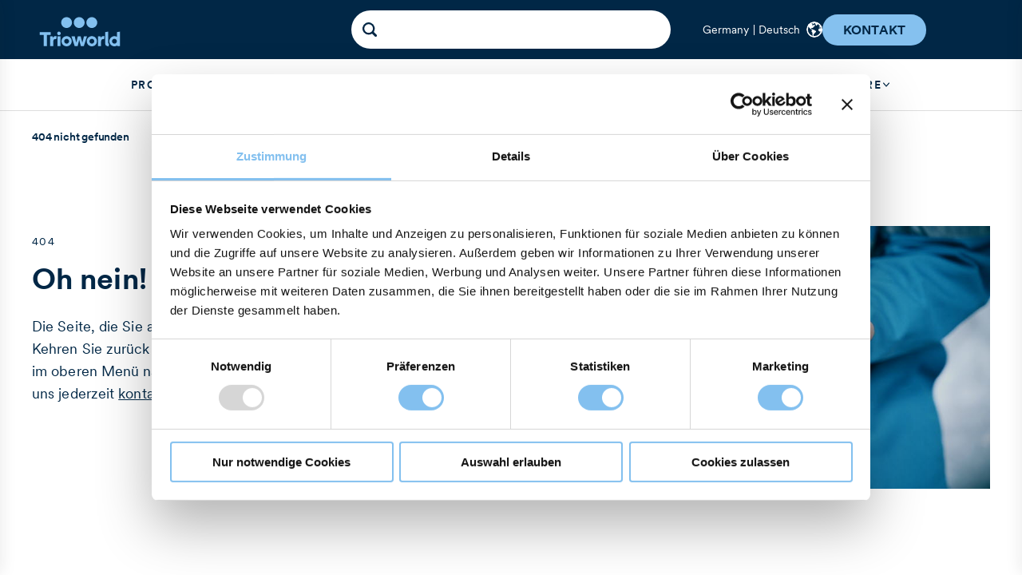

--- FILE ---
content_type: text/html; charset=utf-8
request_url: https://www.trioworld.de/404/?pageRequest=%2Fsegmenten%2Fklappack-de%2F
body_size: -2
content:



<!DOCTYPE html>

<html>
<head>
    <title>Fehler 404 </title>
    <meta charset="utf-8">
    <meta http-equiv="X-UA-Compatible" content="IE=edge">
    <meta name="viewport" content="width=device-width,initial-scale=1.0">
    <meta name="description" />
    <script nonce="Raid9n6GalOMrDrLePSyPA==" data-cookieconsent="ignore">
            window.dataLayer = window.dataLayer || [];
            function gtag() { dataLayer.push(arguments); }
            gtag("consent", "default", {
                ad_storage: "denied",
                analytics_storage: "denied",
                functionality_storage: "denied",
                personalization_storage: "denied",
                security_storage: "granted",
                wait_for_update: 500
            });
            gtag("set", "ads_data_redaction", true);
            gtag("set", "url_passthrough", true);
        </script><script nonce="Raid9n6GalOMrDrLePSyPA==" data-cookieconsent="ignore">
            (function(w,d,s,l,i) {
                w[l]=w[l]||[];
                w[l].push({'gtm.start': new Date().getTime(), event:'gtm.js'});
                var f=d.getElementsByTagName(s)[0], j=d.createElement(s), dl=l!='dataLayer'?'&l='+l:''; 
                j.async=true;
                j.src='https://www.googletagmanager.com/gtm.js?id='+i;
                j.setAttribute('nonce', 'Raid9n6GalOMrDrLePSyPA==');  // Ensure nonce is applied
                f.parentNode.insertBefore(j,f);
            })(window,document,'script','dataLayer','GTM-NS4F2JP');
        </script>
    <script nonce="Raid9n6GalOMrDrLePSyPA==" id="Cookiebot"
                    data-culture="DE"
                    src="https://consent.cookiebot.com/uc.js"
                    data-cbid="7a783f7a-f60e-416e-92c7-a28d66db2cf0"
                    data-blockingmode="auto"></script>
    <link href="/css/chunk-vendors.css" crossorigin="anonymous" nonce="Raid9n6GalOMrDrLePSyPA==" rel="stylesheet" /><link href="/css/app.css" crossorigin="anonymous" nonce="Raid9n6GalOMrDrLePSyPA==" rel="stylesheet" />
    <meta name="robots" content="noindex">
    
    <meta property="og:title" content="Fehler 404 " />
    <script nonce="Raid9n6GalOMrDrLePSyPA==">window.tw={language:'de-DE', inPreview: false, theme: 'Default', languageSpecific: true}</script>
    
</head>
<body>
    <noscript>
<iframe src="https://www.googletagmanager.com/ns.html?id=GTM-NS4F2JP"
        height="0" width="0" style="display:none;visibility:hidden"></iframe>
</noscript>
    
<!--Production-->

            <!-- Running Production -->
            <!-- AppSettingsText AppSettings text for production -->
<div id="app">
    
</div>

<script src="/js/chunk-vendors.js" crossorigin="anonymous" nonce="Raid9n6GalOMrDrLePSyPA==" data-cookieconsent="ignore"></script><script src="/js/app.js" crossorigin="anonymous" nonce="Raid9n6GalOMrDrLePSyPA==" data-cookieconsent="ignore"></script>
</body>
</html>

--- FILE ---
content_type: text/javascript
request_url: https://www.trioworld.de/js/165.js
body_size: -223
content:
"use strict";(self["webpackChunktrioworld"]=self["webpackChunktrioworld"]||[]).push([[165],{14165:function(r,t,n){n.r(t),n.d(t,{default:function(){return a}});var o=n(56768),u=n(58743);const e={src:u,alt:"trioworld-logo"};function c(r,t){return(0,o.uX)(),(0,o.CE)("img",e)}var i=n(71241);const l={},s=(0,i.A)(l,[["render",c]]);var a=s}}]);

--- FILE ---
content_type: text/javascript
request_url: https://www.trioworld.de/js/111.js
body_size: -91
content:
"use strict";(self["webpackChunktrioworld"]=self["webpackChunktrioworld"]||[]).push([[111],{46111:function(r,e,o){o.r(e);const t={extend:{header:{contactBtn:"primary",searchInput:!0},swiper:{iconDefault:"arrow-right",iconHover:"arrow-hover"},playerIcon:"svg-play-round"}};e["default"]=t}}]);

--- FILE ---
content_type: image/svg+xml
request_url: https://www.trioworld.de/img/trioworld-logo-footer.svg
body_size: 899
content:
<svg
      id="evQSTRq1lh91"
      xmlns="http://www.w3.org/2000/svg"
      xmlns:xlink="http://www.w3.org/1999/xlink"
      viewBox="0 10 110 46"
      width="110"
      height="46"
      shape-rendering="geometricPrecision"
      text-rendering="geometricPrecision">
      <path
        d="M23.9141,22.27c0-1.3478,1.0865-2.4416,2.4359-2.4416c1.3418,0,2.436,1.0929,2.436,2.4416c0,1.3402-1.0942,2.4331-2.436,2.4331-1.3503,0-2.4359-1.0938-2.4359-2.4331Zm.3292,4.0605h4.1973v13.3984h-4.1973v-13.3984ZM9.78467,24.522h5.34073v-3.8472h-15.1254v3.8472h5.32458v15.206h4.46009v-15.206Zm7.91963,1.8085h-3.4152v13.3975h4.1896v-5.3514c0-2.326.5267-4.3316,2.8554-4.3316.4356,0,.856.0654,1.2754.1972l.6747-3.8795c-.5931-.2057-1.1112-.3042-1.7366-.3042-1.7034,0-2.7823.7241-3.4978,2.2444h-.0247l-.3208-1.9724Zm32.3781,8.5817l-2.0735-8.5816h-4.4933L47.9102,39.729h4.0654l2.156-8.5977l2.2386,8.5977h4.0567l4.4032-13.3984h-4.1726l-2.2461,8.5816-2.2718-8.5816h-3.9173l-2.1399,8.5816Zm29.8082-8.5816h3.4153l.3208,1.9724h.0246c.7155-1.5203,1.7945-2.2444,3.4979-2.2444.6253,0,1.1435.0986,1.7366.3042l-.6747,3.8795c-.4195-.1318-.8399-.1972-1.2754-.1972-2.3288,0-2.8554,2.0056-2.8554,4.3316v5.3514h-4.1887l-.001-13.3975ZM93.938,19.8284l-4.1802.7071v15.8466c0,2.4085,2.2955,3.6169,4.7154,3.6169l.5428-3.2709c-.8721-.4436-1.078-.9364-1.078-2.0956v-14.8041ZM36.8692,39.999c-3.848,0-6.9786-3.1259-6.9786-6.9702s3.1297-6.9703,6.9786-6.9703c3.848,0,6.9786,3.1259,6.9786,6.9703s-3.1306,6.9702-6.9786,6.9702Zm.001-10.2914c-1.8362,0-3.3251,1.4871-3.3251,3.3212s1.4889,3.3211,3.3251,3.3211s3.3251-1.4871,3.3251-3.3211-1.4889-3.3212-3.3251-3.3212ZM71.4786,39.999c-3.848,0-6.9786-3.1259-6.9786-6.9702s3.1296-6.9703,6.9786-6.9703c3.848,0,6.9786,3.1259,6.9786,6.9703s-3.1306,6.9702-6.9786,6.9702Zm0-10.2905c-1.8362,0-3.3251,1.4872-3.3251,3.3212s1.4889,3.3212,3.3251,3.3212s3.3251-1.4872,3.3251-3.3212-1.4879-3.3212-3.3251-3.3212ZM105.804,26.903v-6.3675l4.197-.7071v19.9005h-3.415l-.16-.9554C105.303,39.546,103.943,40,102.479,40c-3.8494,0-6.979-3.1259-6.979-6.9703s3.1306-6.9703,6.979-6.9703c1.203,0,2.336.3062,3.325.8436Zm-6.6505,6.1258c0,1.834,1.4885,3.3211,3.3255,3.3211c1.836,0,3.325-1.4862,3.325-3.3211c0-1.8341-1.489-3.3212-3.325-3.3212-1.837,0-3.3255,1.4871-3.3255,3.3212Z"
        transform="translate(-.0005 16)"
        clip-rule="evenodd"
        fill="#ffffff"
        fill-rule="evenodd" />
      <path
        id="evQSTRq1lh93"
        class="svg-trio-dot"
        d="M29.4375,7.42335c0,4.09365,3.3337,7.42335,7.4322,7.42335s7.4332-3.3297,7.4322-7.42335C44.3019,3.3297,40.9682,0,36.8697,0s-7.4322,3.3297-7.4322,7.42335Z"
        transform="translate(-.061308 16)"
        clip-rule="evenodd"
        fill="#ffffff"
        fill-rule="evenodd" />
      <path
        id="evQSTRq1lh94"
        d="M29.4375,7.42335c0,4.09365,3.3337,7.42335,7.4322,7.42335s7.4332-3.3297,7.4322-7.42335C44.3019,3.3297,40.9682,0,36.8697,0s-7.4322,3.3297-7.4322,7.42335Z"
        transform="translate(17.2395 16)"
        clip-rule="evenodd"
        fill="#ffffff"
        fill-rule="evenodd" />
      <path
        id="evQSTRq1lh95"
        d="M29.4375,7.42335c0,4.09365,3.3337,7.42335,7.4322,7.42335s7.4332-3.3297,7.4322-7.42335C44.3019,3.3297,40.9682,0,36.8697,0s-7.4322,3.3297-7.4322,7.42335Z"
        transform="translate(34.5495 16)"
        clip-rule="evenodd"
        fill="#ffffff"
        fill-rule="evenodd" />
    </svg>

--- FILE ---
content_type: application/x-javascript
request_url: https://consentcdn.cookiebot.com/consentconfig/7a783f7a-f60e-416e-92c7-a28d66db2cf0/trioworld.de/configuration.js
body_size: 93
content:
CookieConsent.configuration.tags.push({id:188881645,type:"script",tagID:"",innerHash:"",outerHash:"",tagHash:"1118085840364",url:"",resolvedUrl:"",cat:[1]});CookieConsent.configuration.tags.push({id:188881646,type:"script",tagID:"",innerHash:"",outerHash:"",tagHash:"13577704741182",url:"https://www.trioworld.de/js/chunk-vendors.js",resolvedUrl:"https://www.trioworld.de/js/chunk-vendors.js",cat:[1]});CookieConsent.configuration.tags.push({id:188881649,type:"script",tagID:"",innerHash:"",outerHash:"",tagHash:"14243483338323",url:"https://www.trioworld.de/js/chunk-vendors.js",resolvedUrl:"https://www.trioworld.de/js/chunk-vendors.js",cat:[1]});CookieConsent.configuration.tags.push({id:188881650,type:"script",tagID:"",innerHash:"",outerHash:"",tagHash:"17473351551286",url:"https://consent.cookiebot.com/uc.js",resolvedUrl:"https://consent.cookiebot.com/uc.js",cat:[1]});CookieConsent.configuration.tags.push({id:188881651,type:"script",tagID:"",innerHash:"",outerHash:"",tagHash:"7847056201004",url:"",resolvedUrl:"",cat:[5]});CookieConsent.configuration.tags.push({id:188881652,type:"script",tagID:"",innerHash:"",outerHash:"",tagHash:"9800787693138",url:"https://consent.cookiebot.com/uc.js",resolvedUrl:"https://consent.cookiebot.com/uc.js",cat:[1]});